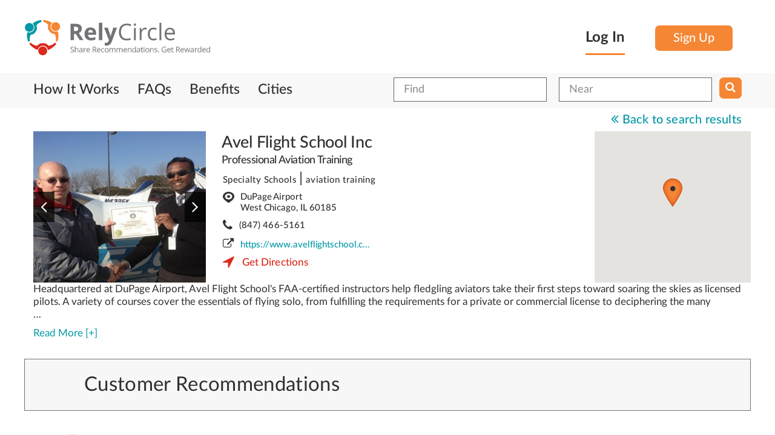

--- FILE ---
content_type: text/html
request_url: https://relycircle.com/business-detail/Education-in-West-Chicago-IL/Avel-Flight-School?srcUrl=%2Fbusinesses%2FEducation-in-McHenry-IL%2F19064%3Fsearch_title%3DEducation
body_size: 9848
content:

<!DOCTYPE html>
<html class="no-js" prefix="og: http://ogp.me/ns# fb: http://ogp.me/ns/fb# business: http://ogp.me/ns/business#" lang="en" xmlns:fb="http://www.facebook.com/2008/fbml">
<head >
	    <meta charset="utf-8">
    <meta http-equiv="X-UA-Compatible" content="IE=edge">
    <meta name="viewport" content="width=device-width, initial-scale=1">
  
    <meta name="author" content="">
    <script>
      var URL,SITE_URL = 'https://relycircle.com/';
    </script>
    <meta http-equiv="Content-Type" content="text/html; charset=utf-8" />        <title>
            RelyCircle :: Avel Flight School     </title>
<link rel="shortcut icon" href="/favicon.ico?289349832" />
<script type="text/javascript">

window.AppJsScript = [];
window.AppJsScript.push(function(){
  App.imageSliderOnItemClick($('#owl-carousel .item-image'),[{"image":"https:\/\/res.cloudinary.com\/relycircle\/image\/upload\/t_rely_full_gallery\/appuploads\/listing_assets\/60832c874fb90.jpg","thumb":"https:\/\/res.cloudinary.com\/relycircle\/image\/upload\/t_rely_general_square_image_400\/appuploads\/listing_assets\/60832c874fb90.jpg"},{"image":"https:\/\/res.cloudinary.com\/relycircle\/image\/upload\/t_rely_full_gallery\/appuploads\/listing_assets\/60832c8750508.jpg","thumb":"https:\/\/res.cloudinary.com\/relycircle\/image\/upload\/t_rely_general_square_image_400\/appuploads\/listing_assets\/60832c8750508.jpg"},{"image":"https:\/\/res.cloudinary.com\/relycircle\/image\/upload\/t_rely_full_gallery\/appuploads\/listing_assets\/60832d197369a.jpg","thumb":"https:\/\/res.cloudinary.com\/relycircle\/image\/upload\/t_rely_general_square_image_400\/appuploads\/listing_assets\/60832d197369a.jpg"},{"image":"https:\/\/res.cloudinary.com\/relycircle\/image\/upload\/t_rely_full_gallery\/appuploads\/listing_assets\/6086148da28fa.jpg","thumb":"https:\/\/res.cloudinary.com\/relycircle\/image\/upload\/t_rely_general_square_image_400\/appuploads\/listing_assets\/6086148da28fa.jpg"},{"image":"https:\/\/res.cloudinary.com\/relycircle\/image\/upload\/t_rely_full_gallery\/appuploads\/listing_assets\/608615d6c998e.jpg","thumb":"https:\/\/res.cloudinary.com\/relycircle\/image\/upload\/t_rely_general_square_image_400\/appuploads\/listing_assets\/608615d6c998e.jpg"},{"image":"https:\/\/res.cloudinary.com\/relycircle\/image\/upload\/t_rely_full_gallery\/appuploads\/listing_assets\/60861665c0601.jpg","thumb":"https:\/\/res.cloudinary.com\/relycircle\/image\/upload\/t_rely_general_square_image_400\/appuploads\/listing_assets\/60861665c0601.jpg"}],"\n<div class=\"row img-popup-header\">\n    <div class=\"clearfix\">\n        <div class=\"col-sm-9\">\n                    <span class=\"upload-label city-label\">Uploaded for <a  title=\"\">Avel Flight School  Inc<\/a><\/span>\n        <\/div>\n<\/div>")});
</script>
    <meta name="keywords" content="Specialty Schools recommendations,Specialty Schools recommendations,Education recommendations in West Chicago,Avel Flight School  Inc,Avel Flight School  Inc in West Chicago, IL,coupons for Education,coupons for Specialty Schools,offers for Education,offers for Specialty Schools"/><meta name="description" content="Get recommendations of Education and Specialty Schools in West Chicago, IL. Get offers and coupons for Education and Specialty Schools in West Chicago and IL."/><link rel="stylesheet" type="text/css" href="/css/main.css" /><link rel="stylesheet" type="text/css" href="/css/bootstrap.css" /><link rel="stylesheet" type="text/css" href="/css/bootstrap-theme.css" /><link rel="stylesheet" type="text/css" href="/css/typehead.css" /><link rel="stylesheet" type="text/css" href="/css/common.css" /><link rel="stylesheet" type="text/css" href="/css/owl.carousel.css" /><link rel="stylesheet" type="text/css" href="/css/owl.transitions.css" /><link rel="stylesheet" type="text/css" href="/themed/dutch/css/bootstrap_overwrite.css" /><link rel="stylesheet" type="text/css" href="/css/select2.css" /><link rel="stylesheet" type="text/css" href="/css/smart-app-banner.css" /><link rel="stylesheet" type="text/css" href="/css/select2-bootstrap.css" /><link rel="stylesheet" type="text/css" href="/css/jquery-ui/base/jquery-ui.css" /><link rel="stylesheet" type="text/css" href="/css/jquery-ui/bootstrap/jquery-ui-1.9.2.custom.css" /><link rel="stylesheet" type="text/css" href="/themed/default/css/modern-business.css" /><link rel="stylesheet" type="text/css" href="/themed/default/css/style.css" /><link rel="stylesheet" type="text/css" href="/themed/dutch/css/app.less.css" /><link rel="stylesheet" type="text/css" href="/themed/dutch/css/style.css" /><link rel="stylesheet" type="text/css" href="/themed/dutch/font-awesome/css/font-awesome.min.css" /><script type="text/javascript" src="/js/jquery-1.9.min.js"></script><script defer src='/js/all.merged.min.js?bust=1.15'></script><script type="text/javascript" src="/js/jssor/jssor.slider.min.js"></script>
	<script type="text/javascript" src="/mod_listings/js/geomap.js"></script>
	<script type="text/javascript"
      src="https://maps.googleapis.com/maps/api/js?key=AIzaSyACS5c-rK8u6FNJY9dub_e7S8ovd2fc0WQ">
    </script>
	<meta property='fb:app_id' content="1705944133006726" /><meta property='og:type' content="business.business" /><meta property='og:url' content="https://relycircle.com/business-detail/Education-in-West-Chicago-IL/Avel-Flight-School" /><meta property='og:description' content="Headquartered at DuPage Airport, Avel Flight Schoo..." /><meta property='og:title' content="Avel Flight School  Inc - West Chicago, IL" /><meta property='og:image' content="https://res.cloudinary.com/relycircle/image/upload/t_rely_full_gallery/appuploads/listing_assets/60832c874fb90.jpg" /><meta property='business:contact_data:street_address' content="DuPage Airport" /><meta property='business:contact_data:locality' content="DuPage Airport" /><meta property='business:contact_data:postal_code' content="60185" /><meta property='business:contact_data:country_name' content="USA" /><meta property='place:location:latitude' content="41.89593" /><meta property='place:location:longitude' content="-88.21690" /><meta property='twitter:card' content="summary" /><meta property='twitter:site' content="@relycircle" /><meta property='twitter:title' content="Avel Flight School  Inc - West Chicago, IL" /><meta property='twitter:description' content="Headquartered at DuPage Airport, Avel Flight School\'s FAA-certified instructors help fledgling aviators take their first steps toward soaring the skies as licensed pilots. A variety of courses cover the essentials of flying solo, from fulfilling the requirements for a private or commercial license to deciphering the many complicated instrument in the cockpit. Avel&rsquo;s instructors also lead discovery flights, during which beginners can take the wheel themselves as an experienced wingman hovers safely over a second set of controls." /><meta property='twitter:image' content="https://res.cloudinary.com/relycircle/image/upload/t_rely_full_gallery/appuploads/listing_assets/60832c874fb90.jpg" />
	<link rel="canonical" href="https://relycircle.com/business-detail/Education-in-West-Chicago-IL/Avel-Flight-School"/>


  <link rel="stylesheet" href="/themed/dutch/css/print.css" media="print">


<!--[if IE 7]>
  <link rel="stylesheet" href="/css/font-awesome-ie7.min.css">
  <![endif]-->
<!--[if IE]>
  <link rel="stylesheet" href="/css/jquery-ui/bootstrap/jquery.ui.1.9.2.ie.css">
  <![endif]-->

  <!-- HTML5 Shim and Respond.js IE8 support of HTML5 elements and media queries -->
  <!-- WARNING: Respond.js doesn't work if you view the page via file:// -->
    <!--[if lt IE 9]>
        <script src="https://oss.maxcdn.com/libs/html5shiv/3.7.0/html5shiv.js"></script>
        <script src="https://oss.maxcdn.com/libs/respond.js/1.4.2/respond.min.js"></script>
        <![endif]-->

        <script>
         function setSelectedLanguage(caller)
         {
          var setLanguageUrl = "https://relycircle.com/languages/setSelectedLanguage";
          setLanguageUrl += '/'+$(caller).val();
          window.location = setLanguageUrl;
        }
        AppJsScript.push(function(){
          $(document).delegate('*[data-toggle="lightbox"]', 'click', function(event) {
           event.preventDefault();
           return $(this).ekkoLightbox();
         });
        });
      </script>
      <style type="text/css">
        .bs-example{
          margin: 100px 50px;
        }
        .popover-examples{
          margin-bottom: 60px;
        }
      </style>
                      <script>
  (function(i,s,o,g,r,a,m){i['GoogleAnalyticsObject']=r;i[r]=i[r]||function(){
  (i[r].q=i[r].q||[]).push(arguments)},i[r].l=1*new Date();a=s.createElement(o),
  m=s.getElementsByTagName(o)[0];a.async=1;a.src=g;m.parentNode.insertBefore(a,m)
  })(window,document,'script','https://www.google-analytics.com/analytics.js','ga');

  ga('create', 'UA-78534384-2', 'auto');
  ga('send', 'pageview');

</script>
<!-- Facebook Pixel Code -->
<script>
!function(f,b,e,v,n,t,s){if(f.fbq)return;n=f.fbq=function(){n.callMethod?
n.callMethod.apply(n,arguments):n.queue.push(arguments)};if(!f._fbq)f._fbq=n;
n.push=n;n.loaded=!0;n.version='2.0';n.queue=[];t=b.createElement(e);t.async=!0;
t.src=v;s=b.getElementsByTagName(e)[0];s.parentNode.insertBefore(t,s)}(window,
document,'script','https://connect.facebook.net/en_US/fbevents.js');
fbq('init', '209652492777375');
fbq('track', 'PageView');
</script>
<noscript><img height="1" width="1" style="display:none"
src="https://www.facebook.com/tr?id=209652492777375&ev=PageView&noscript=1"
/></noscript>
<!-- DO NOT MODIFY -->
<!-- End Facebook Pixel Code -->

              <link rel="apple-touch-icon"  href="/img/mobile_app_logo.png" />
<meta name="google-play-app" content="app-id=com.relycircle.android">
<meta name="apple-itunes-app" content="app-id=1119646206">
	<script>
  !function(f,b,e,v,n,t,s){if(f.fbq)return;n=f.fbq=function(){n.callMethod?
  n.callMethod.apply(n,arguments):n.queue.push(arguments)};if(!f._fbq)f._fbq=n;
  n.push=n;n.loaded=!0;n.version='2.0';n.queue=[];t=b.createElement(e);t.async=!0;
  t.src=v;s=b.getElementsByTagName(e)[0];s.parentNode.insertBefore(t,s)}(window,
  document,'script','https://connect.facebook.net/en_US/fbevents.js');

  fbq('init', '818862714914570');
  fbq('track', "PageView");
  </script>
</head>
<body>
	
	<div id="fb-root"></div>
<script>
	window.fbAsyncInit = function() {
		FB.init({
			appId      : 1705944133006726,
			status     : true,
			xfbml      : true,
			cookie     : true
		});
	};

	(function(d, s, id){
		var js, fjs = d.getElementsByTagName(s)[0];
		if (d.getElementById(id)) {return;}
		js = d.createElement(s); js.id = id;
		js.src = "//connect.facebook.net/en_US/all.js";
		fjs.parentNode.insertBefore(js, fjs);
	}(document, 'script', 'facebook-jssdk'));
</script>
<!-- Header -->
<header class="header">
	<div class="container">
		<div class="row">
			<div class="col-sm-6 clearfix hidden-xs logo-container">
				<a href="/">
					<em class="logo"><img src="/themed/dutch/assets/logo/rely_logo.svg" alt=""/></em>
				</a>
			</div>
			<div class="row col-xs-12  clearfix visible-xs logo-container">
				<div class="row col-xs-8">
					<a href="/">
						<em class="logo"><img src="/themed/dutch/assets/logo/rely_logo.svg" alt=""/></em>
					</a>
				</div>
				<div class="row 	pull-right col-xs-4 navbar-inverse clearfix">
					<button type="button" class="user-navbar-toggle navbar-toggle" data-toggle="collapse" data-target="#bs-example-navbar-collapse-1" >
						<span class="sr-only">Toggle navigation</span>
						<span class="icon-bar"></span>
						<span class="icon-bar"></span>
						<span class="icon-bar"></span>
					</button>
				</div>
			</div>
			<div class="row col-sm-6 col-xs-12 login_box clearfix">
												<div class="pull-right sign-up-header hidden-xs">
					<div class="pull-left log-he-text" id="header_login_text">
						<a  style="color: #000000" href="#login-form-collapsible"  data-toggle="slide" class="logincoll">
							Log In
						</a>
					</div>
					<div class="pull-left">
						<a href="/users/register" class="login-btn login-hed-si-gn register-trigger">Sign Up</a>					</div>
				</div>
											</div>
		</div>
	</div>
</header>
<!-- Header End-->
<!-- Navigation -->

<div style="display:none" id="login-form-collapsible">
	<div class="container" >
		<div class="row login-form-collapsible-inner">
			<a href="#login-form-collapsible"  data-toggle="slide" class="close-form-btn">
				<img src="/themed/dutch/img/close-icon.png" alt="Close">
			</a>
			<div class="clearfix"></div>
			<div class="col-xs-12 col-xs-offset-0 col-md-5 col-md-offset-1">

				<form class="login-form" method="post" action="/users/login"><fieldset style="display:none;"><input type="hidden" name="_method" value="POST" /></fieldset>
				<div class="input text required"><label for="UserEmail">Email</label><input name="data[User][email]" type="text" placeholder="ex : email@domain.com" class="form-control" maxlength="75" value="" id="UserEmail" /></div>				<div class="input password required"><label for="UserPassword">Password</label><input type="password" name="data[User][password]" data-toggle="" data-placement="right" title="Password must contain at least six characters." data-trigger="click" placeholder="Password" class="form-control" value="" id="UserPassword" /></div>
				<div class="sam-check_le clearfix">
					<div class="sam-Check-01">
						<div class="input checkbox"><input type="hidden" name="data[User][remember_me]" id="UserRememberMe_" value="0" /><input type="checkbox" name="data[User][remember_me]" value="1" id="UserRememberMe" /><label for="UserRememberMe">Remember Me</label></div>					</div>
					<div class="sam-Check-02">
						<a href="/users/forgotPassword">Forgot Password?</a>						<a href="/users/users/resendSignupNotification" style="font-size:16px">Resend Verification Email</a>
					</div>
				</div>

				<div class="clear"></div>
				<div class="submit">
					<input type="submit" class="login-btn log-in-he-lo" value="Log In" />				</div>
				<div class="clear"></div>
			</form>
		</div>
		<div class="col-md-1 col-xs-12 login-valign-line text-center">

			<div class="verticalLine hidden-xs"></div>
			<div class="clearfix"></div>
			<h3 class="login-or-title">OR</h3>
			<div class="clearfix"></div>
			<div class="verticalLine"></div>
			<div class="clearfix"></div>
		</div>

		<div class="col-md-5 col-xs-12 login-social-list">
			<div class="social-icon-list">
				<a href="#" title="" class="twitter_connect twitter-btn login-btn"><i class="fa fa-twitter"></i>Login with Twitter</a>
			</div>
			<div class="social-icon-list">
				<a href="#" title="" class="fb_connect facebook-btn login-btn"><i class="fa fa-facebook"></i>Login with Facebook</a>
			</div>
			<div class="social-icon-list">
				<a href="#" title="" class="linkedin-btn linkedin_connect login-btn"><i class="fa fa-linkedin"></i>Login with LinkedIn</a>
			</div>
		</div>
		
<script>
	AppJsScript.push(function(){
		$(".fb_connect").off("click").click(function(){
        if(typeof FB == "object")
        {
            FB.login(function(response){
                if (response.authResponse)
                {
                   window.location = 'https://relycircle.com/users/login/fbLogin:1';
                }
                //console.log(response);
            },{scope:"public_profile,email,user_friends,user_location"});
        }else
        {
            var redirectBack = "https://relycircle.com/facebook/facebook_users/redirectBack";
            var clinetId = "1705944133006726";
            var redirectUrl = "https://www.facebook.com/dialog/oauth?client_id="+clinetId+"&redirect_uri="+redirectBack+"&response_type=token&scope=public_profile,email,user_friends,user_location";
            window.location = redirectUrl;
        }
        return false;
    });
    $(".linkedin_connect").click(function(){
        window.location = '/linkedin/linkedin_users/linkedin_login';
        return false;
    });
    $(".twitter_connect").click(function(){
        window.location = '/twitter/twitter_users/twitter_login';
        return false;
    });
    var setSelectedUi = function(parent)
    {
        if(parent.find("#UserEmail").val().length)
        {
            parent.find("#UserEmail").addClass("formvalue-added");
        }else
        {
            parent.find("#UserEmail").removeClass("formvalue-added");
        }
        if(parent.find("#UserPassword").val().length)
        {
            parent.find("#UserPassword").addClass("formvalue-added");
        }else
        {
            parent.find("#UserPassword").removeClass("formvalue-added");
        }
    }
    $(".login-form #UserEmail,.login-form #UserPassword").off("change.colorChange").on("change.colorChange",function(){

        setSelectedUi($(this).closest(".login-form"));
    });
    $(this).closest(".login-form").each(function(){
        setSelectedUi($(this));
    })
})
</script>
	</div>
</div>
</div>


<div class="clearfix"></div>
<nav class="main-navbar navbar navbar-inverse " role="navigation">
	<div class="container-wrapper">
		<div class="container">
			<!-- Brand and toggle get grouped for better mobile display -->

			<!-- Collect the nav links, forms, and other content for toggling -->
			<div class="row collapse navbar-collapse" id="bs-example-navbar-collapse-1" >

				<div class="clearfix">
										<div class=" clearfix row visible-xs">
							<div class="col-xs-12 mobile-nav-login-section">
								<div class="col-xs-6">
										<a href="https://z8x94.app.goo.gl/u9DC"  class="logincoll mobile-login-button mobile-header-button">
												Login
										</a>

								</div>
								<div class="col-xs-6">
									<a href="https://z8x94.app.goo.gl/u9DC" class="mobile-header-button register-trigger">
											Signup
									</a>
								</div>
							</div>
					</div>
										<ul class="nav navbar-nav clearfix" style="color:#FFF !important;">

													<!--array("title"=>"Recommend","url" => "/pages/recommend","class"=>"recommend_link recom_nac-menu"),-->
							<li class=''><span class=' hidden-xs center-align-helper'></span><a href="/#how-it-works" class="how-it-works">How It Works</a></li><li class=''><span class=' hidden-xs center-align-helper'></span><a href="/common/faqs" class="biz_faqs">FAQs</a></li><li class=''><span class=' hidden-xs center-align-helper'></span><a href="/#benefits" class="biz_faqs">Benefits</a></li><li class=''><span class=' hidden-xs center-align-helper'></span><a href="/cities-directory" class="cities_link">Cities</a></li>							
                    <!--<li class="signup"><a href="/users/register" >Sign Up</a></li>
                -->
                                				</ul>
				<div class="visible-xs">
						<!-- Recommendation Form -->
<div class="recommend-form text-center" id="recommend-form">
	<div class="container">
		<a href="#" title="" class="close-btn"><img src="/themed/dutch/img/close-icon.png" alt="Close"></a>
		<div class="row">
			<div class="col-sm-8 col-sm-offset-2">
				<h3>Share Recommendations. Get Rewarded</h3>
				<form id="recommend_code_input" class="" method="post" action="/mod_reviews/reviews/codeSubmit"><fieldset style="display:none;"><input type="hidden" name="_method" value="POST" /></fieldset>					<input name="data[Review][code]" type="text" placeholder="Enter your recommend code here" class="recommend-code-form form-control" value="" id="ReviewCode" />					<a href="javascript:void(0)" onclick="$(this).closest('form').submit();return false;" title="" class="login-btn">Submit</a>
				</form>
			</div>
		</div>
	</div>
</div>				</div>
				<div class="pull-right search-form-outer" style="margin-top:2px">
					<div class="search-form nav navbar-nav">
    <form class="" id="ListingAddForm" method="post" action="/mod_listings/listings/index"><fieldset style="display:none;"><input type="hidden" name="_method" value="POST" /></fieldset>        <div class="pull-left input-box">
        <div class="input text"><input name="data[Listing][search_title]" type="text" class="textinput form-control" placeholder="Find" value="" id="ListingSearchTitle" /></div>    </div>
    <div class="pull-left input-box">
        <div class="input text"><input name="data[Listing][search_location]" type="text" class="textinput form-control" placeholder="Near" value="" id="ListingSearchLocation" /></div>    </div>
        <div class="pull-left button-box">

        <button class="search-btn" type="submit">
           <span class="fa fa-search"></span>
       </button>

   </form>


</div>
</div>

<script>
    AppJsScript.push(function(){

        var titleDataSource = new Bloodhound({
            datumTokenizer: function(d) { return d.tokens; },
            queryTokenizer: Bloodhound.tokenizers.whitespace,
            remote : "/mod_listings/listing_suggestions/suggestTitle/%QUERY"
        });
        titleDataSource.initialize();
        $('#ListingSearchTitle').typeahead(null, {
            displayKey: 'value',
            source: titleDataSource.ttAdapter(),
        });

        var locationDataSource = new Bloodhound({
            datumTokenizer: function(d) { return d.tokens; },
            queryTokenizer: Bloodhound.tokenizers.whitespace,
            remote : "/mod_locations/locations/suggest/%QUERY"
        });
        locationDataSource.initialize();
        $('#ListingSearchLocation').typeahead(null, {
            displayKey: 'value',
            source: locationDataSource.ttAdapter(),
        });
    })
</script>
					<div class="clearfix"></div>
				</div>
			</div>

		</div>


		<!-- /.navbar-collapse -->
	</div>
</div>
<!-- /.container -->
</nav>
<!-- Navigation End-->
<div class="hidden-xs">
		<!-- Recommendation Form -->
<div class="recommend-form text-center" id="recommend-form">
	<div class="container">
		<a href="#" title="" class="close-btn"><img src="/themed/dutch/img/close-icon.png" alt="Close"></a>
		<div class="row">
			<div class="col-sm-8 col-sm-offset-2">
				<h3>Share Recommendations. Get Rewarded</h3>
				<form id="recommend_code_input" class="" method="post" action="/mod_reviews/reviews/codeSubmit"><fieldset style="display:none;"><input type="hidden" name="_method" value="POST" /></fieldset>					<input name="data[Review][code]" type="text" placeholder="Enter your recommend code here" class="recommend-code-form form-control" value="" id="ReviewCode" />					<a href="javascript:void(0)" onclick="$(this).closest('form').submit();return false;" title="" class="login-btn">Submit</a>
				</form>
			</div>
		</div>
	</div>
</div></div>
	<div class="container">
		<div class="content">
													<div id="page-content">
					<div class="back-link text-right">
		<a href="/businesses/Education-in-McHenry-IL/19064?search_title=Education" title=""><i class="fa fa-angle-double-left"></i><span>Back to search results</span></a>
	</div>

<div class="clearfix"></div>
<div class="buisness-info-page">
   <div class="row">
      <div class="col-md-3 slider-outer col-sm-6">
         <!-- OUR SLIDER -->
         <div id="owl-carousel" class="owl-carousel">
               <div class="item">
            <a href="/uploads/listing_assets/60832c874fb90.jpg" class="item-image"><img src="https://res.cloudinary.com/relycircle/image/upload/t_rely_general_square_image_400/appuploads/listing_assets/60832c874fb90.jpg" width="250px" height="250px" alt="Avel Flight School  Inc gallery image." /></a>            </div>
                        <div class="item">
            <a href="/uploads/listing_assets/60832c8750508.jpg" class="item-image"><img src="https://res.cloudinary.com/relycircle/image/upload/t_rely_general_square_image_400/appuploads/listing_assets/60832c8750508.jpg" width="250px" height="250px" alt="Avel Flight School  Inc gallery image." /></a>            </div>
                        <div class="item">
            <a href="/uploads/listing_assets/60832d197369a.jpg" class="item-image"><img src="https://res.cloudinary.com/relycircle/image/upload/t_rely_general_square_image_400/appuploads/listing_assets/60832d197369a.jpg" width="250px" height="250px" alt="Avel Flight School  Inc gallery image." /></a>            </div>
                        <div class="item">
            <a href="/uploads/listing_assets/6086148da28fa.jpg" class="item-image"><img src="https://res.cloudinary.com/relycircle/image/upload/t_rely_general_square_image_400/appuploads/listing_assets/6086148da28fa.jpg" width="250px" height="250px" alt="Avel Flight School  Inc gallery image." /></a>            </div>
                        <div class="item">
            <a href="/uploads/listing_assets/608615d6c998e.jpg" class="item-image"><img src="https://res.cloudinary.com/relycircle/image/upload/t_rely_general_square_image_400/appuploads/listing_assets/608615d6c998e.jpg" width="250px" height="250px" alt="Avel Flight School  Inc gallery image." /></a>            </div>
                        <div class="item">
            <a href="/uploads/listing_assets/60861665c0601.jpg" class="item-image"><img src="https://res.cloudinary.com/relycircle/image/upload/t_rely_general_square_image_400/appuploads/listing_assets/60861665c0601.jpg" width="250px" height="250px" alt="Avel Flight School  Inc gallery image." /></a>            </div>
            </div>
      </div>
  <div class="col-md-4 buisness-details-outer col-sm-6">
   <div class="listing_title">
        <a href="/business-detail/Education-in-West-Chicago-IL/Avel-Flight-School" class="main-action">Avel Flight School  Inc</a>            <div class="small-text main-color">
                Professional Aviation Training            </div>
  </div>
  <div class="address-info">
   <div class="normal-text">
      <span>
       Specialty Schools  <em>|</em> aviation training      </span>
   </div>
   <div class="main-text-color normal-text">
      <div>
         <span class="address-pointer">
          DuPage Airport<br/>West Chicago, IL 60185        </span>
      </div>
               <div class="contact-block">
            <i class="fa fa-phone"></i>
            <span>
                (847) 466-5161            </span>
         </div>
            <div class="weblink-block truncate-anchor">
         <i class="fa fa-external-link"></i> <a href="https://www.avelflightschool.com/" title="https://www.avelflightschool.com/" target="__blank" class="outlink" rel="noopener">https://www.avelflightschool.com/</a>      </div>
      <div class="distance">
         <i class="fa fa-location-arrow"></i>
                     <span>
              <a href='http://maps.google.com/maps?daddr=DuPage+Airport,+3N040+Powis+Road,+West+Chicago,+IL&saddr=My+Location' target="_blank"><span class="distance">Get Directions</span></a>
            </span>
      </div>
   </div>
</div>
</div>
<div class="col-md-2 col-sm-6 timing-list hidden-xs">
      </div>
<div class="col-md-3 map-outer col-sm-6 hidden-xs">
   <div id="view_map">

   </div>
       <div class="timing-list">
          </div>
   </div>
</div>

<div data-min-lines='2' class='readmore-text'><p>Headquartered at DuPage Airport, Avel Flight School's FAA-certified instructors help fledgling aviators take their first steps toward soaring the skies as licensed pilots. A variety of courses cover the essentials of flying solo, from fulfilling the requirements for a private or commercial license to deciphering the many complicated instrument in the cockpit. Avel’s instructors also lead discovery flights, during which beginners can take the wheel themselves as an experienced wingman hovers safely over a second set of controls.</p></div></div>

<script type="text/javascript">
    $(function(){
      $('#view_map').css("width",$('#view_map').parent().width()+"px");
      $('#view_map').css("height","250px");
      var listMap = new ListingMap($('#view_map'),[{"id":"969","title":"Avel Flight School  Inc","address":"DuPage Airport, West Chicago, IL, 60185","url":"\/business-detail\/Education-in-West-Chicago-IL\/Avel-Flight-School","image":"https:\/\/res.cloudinary.com\/relycircle\/image\/upload\/t_rely_general_square_image_200\/appuploads\/listing_assets\/60832c874fb90.jpg","phone":"(847) 466-5161","websiteLink":"<i class=\"fa fa-external-link\"><\/i> <a href=\"https:\/\/www.avelflightschool.com\/\" title=\"https:\/\/www.avelflightschool.com\/\" target=\"__blank\" class=\"outlink\" rel=\"noopener\">https:\/\/www.avelflightschool.com\/<\/a>","lat":"41.89593","lng":"-88.21690"}]);
      listMap.makeMap(document.getElementById('view_map'));
      listMap.setMarkers([{"id":"969","title":"Avel Flight School  Inc","address":"DuPage Airport, West Chicago, IL, 60185","url":"\/business-detail\/Education-in-West-Chicago-IL\/Avel-Flight-School","image":"https:\/\/res.cloudinary.com\/relycircle\/image\/upload\/t_rely_general_square_image_200\/appuploads\/listing_assets\/60832c874fb90.jpg","phone":"(847) 466-5161","websiteLink":"<i class=\"fa fa-external-link\"><\/i> <a href=\"https:\/\/www.avelflightschool.com\/\" title=\"https:\/\/www.avelflightschool.com\/\" target=\"__blank\" class=\"outlink\" rel=\"noopener\">https:\/\/www.avelflightschool.com\/<\/a>","lat":"41.89593","lng":"-88.21690"}],false);
    });
</script>
    <script type="text/javascript">
		$(function(){
			return 	
			App.loadContentTo($(".listing_view_recommend"),'/mod_reviews/reviews/listingViewRecommendations/969',false,true).done(function(jsonContent,runJs)
			{
				runJs();
			});
		});
	</script>
<div class="row listing_view_recommend">
	
<div class="row buisness-recommendations-outer" id="customer-sect">
	<div class="col-lg-12">
		<h3 class="customer-heading buisness-customer-heading">Customer Recommendations</h3>
	<div class="customer-sect" >
		
<div class="comment-sect" id="review_356">
	<span id="review_356_anchor" class="scroll-adjust-recommendation"></span>
	<div class="col-sm-3 user_box col-md-2">
		<div class="user_pic pull-left">
		<a href="/users/profile/1022/"><img src="https://res.cloudinary.com/relycircle/image/upload/t_rely_user_avatar_square/appuploads/default_avatar.jpg" height="120px" width="120px" alt="" /></a>		</div>
		<div class="clearfix"></div>
		<ul class="customer-details-block">
			<li>
				<a href="/users/profile/1022/" class="name-label">
					<span>Hello</span>
				</a>
			</li>
									<li><a href="/users/profile/1022/" class="count-label">
					<span>0 Friends</span>
			</a></li>
			<li><a href="/users/profile/1022/" class="count-label">
				<span>1 Recommendation</span>
			</a></li>
			<li>
							</li>
		</ul>
	</div>
	<div class="col-sm-9 col-md-10">
		<div class="row">
			<div class="col-md-12 review_text">
				<div class="recommend-heading clearfix">
					<div class="pull-left left-part">
						<a href="/users/profile/1022/" class="name-label">
							Hello						</a>
						<label class="re-label">recommends</label>
						<a  title="Avel Flight School ">
						Avel Flight School 						</a>
					</div>
					<div class="pull-right date-block">
						<label class="date">
							07/11/2021						</label>
					</div>
				</div>
				<div class="comment-text">
					<p>
						These school is excellent! 					</p>
				</div>
				<div class="row clearfix" style="margin-top:20px;margin-bottom:20px;">

					<div class="col-md-4">
										 		<a class="view-deal-btn login-btn" href="/mod_offers/offers/productsList/969/refer_code:366" data-offers-count="2" data-gc-count="0">
				 			View Offers
				 		</a>
				 					 		</div>

				<div class="col-md-offset-3 col-md-4 text-center">
											</div>
				</div>
				
<div id="review-images-356" class="review-images clearfix">
<div class="pull-left review-image-inner">
	</div>
</div>

<script>
	$(document).ready(function(){
		App.imageSliderOnItemClick($('#review-images-356 a'),[],"<div class=\"row img-popup-header\">\n\t<div class=\"clearfix\">\n\t\t<div class=\"popup-img-outer\">\n\t\t\t<img src=\"https:\/\/res.cloudinary.com\/relycircle\/image\/upload\/t_rely_user_avatar_square\/appuploads\/default_avatar.jpg\" height=\"90px\" width=\"90px\" class=\"popup-profile-img\" alt=\"Avel Flight School  Inc recommendation image\" \/>\n\t\t<\/div>\n\t\t<div class=\"popup-user-profile\">\n\t\t\t<div class=\"popup-top-content\">\n\t\t\t\t<a href=\"\/users\/profile\/1022\/\" class=\"name-label\"><span>Hello<\/span><\/a>\n\t\t\t<\/div>\n\t\t\t<div class=\"popup-bottom-content  clearfix\">\n\t\t\t\t<div class=\"pull-left\">\n\t\t\t\t\t<span class=\"city-label\">\n\t\t\t\t\t\t, \n\t\t\t\t\t<\/span>\n\t\t\t\t<\/div>\n\t\t\t\t<div class=\"pull-left\">\n\t\t\t\t\t<span style=\"margin-left:20px;\" class=\"upload-label city-label\">Uploaded by <a title=\"\">Hello<\/a><\/span>\n\t\t\t\t<\/div>\n\t\t\t<\/div>\n\t\t<\/div>\n\t<\/div>\n<\/div>" );
	});
</script>
			</div>
		</div>
	</div>
<div class="clearfix"></div>
</div>
<div class="clearfix"></div>
		<div class="clearfix">&nbsp;</div>
	</div>
	</div>
</div>	
</div>

<script type="application/ld+json"> 
	{"@context":"http:\/\/schema.org\/","@type":"LocalBusiness","name":"Avel Flight School  Inc","@id":"https:\/\/relycircle.com\/business-detail\/Education-in-West-Chicago-IL\/Avel-Flight-School","image":"https:\/\/res.cloudinary.com\/relycircle\/image\/upload\/t_rely_full_gallery\/appuploads\/listing_assets\/60832c874fb90.jpg","aggregateRating":{"reviewCount":1,"@type":"AggregateRating","ratingValue":5},"address":{"@type":"PostalAddress","streetAddress":"DuPage Airport","addressLocality":"West Chicago","addressRegion":"IL","postalCode":"60185","addressCountry":"US"},"geo":{"@type":"GeoCoordinates","latitude":"41.89593","longitude":"-88.21690"},"reviews":[{"reviewRating":{"ratingValue":5},"description":"These school is excellent! ","author":"Hello"}]}</script>
				</div>
				<div class="clearfix"></div>
			</div>
			<div class="clearfix"></div>





		</div>
		    <!-- Footer -->
    <footer>
    	<div class="row">
    		<div class="container-wrapper">
    			<div class="container">
		
		<div class="col-md-12">

			<div class="footer-logo">
				<img src="/themed/dutch/assets/footer_logo.fw.png" class="img-responsive" alt="" />			</div>
		</div>


		<nav class="footer-nav">
			<ul class="clearfix">

				<li><a href="/">Home</a></li>
				<li><a href="/common/faqs">FAQ’s</a></li>
				<li><a href="/cms/contacts/add">Contact Us</a></li>
				<li><a href="mailto:press@relycircle.com">Press</a></li>
				<li><a href="/common/about">About us</a></li>
				<li><a href="/cities-directory">Cities</a></li>

			</ul>
			<div class="clearfix"></div>
		</nav>
                <!--<div class="col-lg-1 col-md-1 col-sm-1 pull-right">
                    <p class="desk-align-right"><a href="/"><img src="/themed/default/img/footer-logo.jpg" alt=""/></a></p>
                </div>-->

                <div class="clearfix"></div>
                <div class="col-md-12">
                	<hr />
                </div>

                <div class="footer-me-nu">
                	<h5 style="color:#FFF !important;"> Are you a business owner?</h5>
                </div>
                <div class="footer-me-nu site-tagline">
                	<p style="color:#FFF !important;"><a href="/business" class="main-action">Learn how</a> RelyCircle can help you reach your business goals!</p>
                </div>


                <div class=" col-md-12  footer-me-nu cms-links">

                	<a href="#" class=""><p><span class="fa fa-copyright"></span>&nbsp;RelyCircle </p></a>
                	<a >|</a>
                	<a href="/privacypolicy"><p>Privacy Policy</p> </a>
                	<a >|</a>
                	<a href="/termsandconditions"><p> Terms of Use</p></a>
    


                </div>

            </div>
        </div>

        <div class="clearfix"></div>
        <a href="javascript:void" class="scrollup">
        	<span class="fa fa-angle-up scroll-up-icon" aria-hidden="true"></span>
        	<span class="scroll-up-text visible-lg">TOP</span>
        </a>
        <div class="clearfix"></div>
    </div>
</footer>
<div class="modal fade confirm-modal large" id="modal-content-box">
	<div class="modal-dialog">
		<div class="modal-content">
			<div class="modal-header">
				<h3></h3>
				<button type="button" class="close" data-dismiss="modal" aria-label="Close"><span aria-hidden="true">Close ×</span></button>
			</div>
			<div class="modal-body">

			</div>
			<div class="modal-footer">

			</div>
		</div>
	</div>
</div>

<div class="modal fade" id="slider-content-box">
	<div class="modal-dialog">
		<div class="modal-content">
			<div class="modal-header">
				<div class="pull-right">
					<a href="javascript:void(0)" type="button" class="close" data-dismiss="modal" aria-hidden="true">Close &times;</a>
				</div>
				<div class="clearfix"></div>
				<div class="modal-header-content">

				</div>
			</div>
			<div class="modal-body">

			</div>
		</div>
	</div>
</div>

<div class="modal fade" id="modal-form">
	<div class="modal-dialog">
		<div class="modal-content">
			<div class="modal-header">
				<button  class="close" data-dismiss="modal" aria-hidden="true">&times;</button>
				<h3 class="modal-title"></h3>
			</div>
			<div class="modal-body">

			</div>
			<div class="modal-footer">
				<button class="btn" data-dismiss="modal" aria-hidden="true">Close</button>
				<button class="btn btn-primary saveForm">Save changes</button>
			</div>
		</div>
	</div>
</div>
<div id="modal-confirm-box" class="modal fade bs-example-modal-lg confirm-modal" tabindex="-1">
	<div class="modal-dialog modal-lg">
		<div class="modal-content">
			<div class="modal-header">
				<h3>Delete Recommendation</h3>
				<button type="button" class="close" data-dismiss="modal" aria-label="Close"><span aria-hidden="true">Close ×</span></button>
			</div>
			<div class="modal-body">
				<div class="message">
					Are you sure want to delete your recommendation for <a href="#" title="">Creative We Designs</a>?
				</div>
			</div>
			<div class="modal-footer">
				<button class="btn ok login-btn" data-dismiss="modal" aria-hidden="true">Yes</button>
				<button class="btn cancel cancel-btn" data-dismiss="modal" aria-hidden="true">Cancel</button>
			</div>
		</div>
	</div>
</div>

<div id="modal-alert-box" class="modal fade bs-example-modal-lg confirm-modal" tabindex="-1">
	<div class="modal-dialog modal-lg">
		<div class="modal-content">
			<div class="modal-header">
				<h3></h3>
				<button type="button" class="close" data-dismiss="modal" aria-label="Close"><span aria-hidden="true">Close ×</span></button>
			</div>
			<div class="modal-body">
				<div class="message">

				</div>
			</div>
			<div class="modal-footer">
				<button class="btn ok login-btn" data-dismiss="modal" aria-hidden="true">OK</button>
			</div>
		</div>
	</div>
</div>
<script >
$(document).ready(function(){
			var banner = new SmartBanner({
						daysHidden: -1,   // days to hide banner after close button is clicked (defaults to 15)
						daysReminder: -1, // days to hide banner after "VIEW" button is clicked (defaults to 90)
						appStoreLanguage: 'us', // language code for the App Store (defaults to user's browser language)
						title: 'RelyCircle',
						author: 'RelyCircle Inc.',
						button: 'INSTALL',
						store: {
								ios: 'On the App Store',
								android: 'In Google Play'
						},
						price: {
								ios: 'FREE',
								android: 'FREE'
						}
						// , theme: '' // put platform type ('ios', 'android', etc.) here to force single theme on all device
						// , icon: '' // full path to icon image if not using website icon image
						// , force: 'ios' // Uncomment for platform emulation
				});
		window.bannerr = banner;		
	});
	</script>

			</body>
	</html>


--- FILE ---
content_type: text/css
request_url: https://relycircle.com/css/select2.css
body_size: 2781
content:
/*
Version: 3.4.5 Timestamp: Mon Nov  4 08:22:42 PST 2013
*/
.select2-container{margin:0;position:relative;display:inline-block;    /* inline-block for ie7 */zoom:1;*display:inline;vertical-align:middle;}
.select2-container,.select2-drop,.select2-search,.select2-search input{  /*
        Force border-box so that % widths fit the parent
        container without overlap because of margin/padding.

        More Info : http://www.quirksmode.org/css/box.html
        */
    -webkit-box-sizing:border-box; /* webkit */-moz-box-sizing:border-box; /* firefox */box-sizing:border-box; /* css3 */}
    .select2-container .select2-choice{display:block;height:26px;padding:0 0 0 8px;overflow:hidden;position:relative;border:1px solid #aaa;white-space:nowrap;line-height:26px;color:#444;text-decoration:none;border-radius:4px;background-clip:padding-box;-webkit-touch-callout:none;-webkit-user-select:none;-moz-user-select:none;-ms-user-select:none;user-select:none;background-color:#fff;background-image:-webkit-gradient(linear,left bottom,left top,color-stop(0,#eee),color-stop(0.5,#fff));background-image:-webkit-linear-gradient(center bottom,#eee 0%,#fff 50%);background-image:-moz-linear-gradient(center bottom,#eee 0%,#fff 50%);filter:progid:DXImageTransform.Microsoft.gradient(startColorstr ='#ffffff',endColorstr ='#eeeeee',GradientType = 0);background-image:linear-gradient(top,#fff 0%,#eee 50%);}
    .select2-container.select2-drop-above .select2-choice{border-bottom-color:#aaa;border-radius:0 0 4px 4px;}
    .select2-container.select2-allowclear .select2-choice .select2-chosen{margin-right:42px;}
    .select2-container .select2-choice > .select2-chosen{margin-right:50px;display:block;overflow:hidden;white-space:nowrap;text-overflow:ellipsis; font-size: 20px; line-height: 38px; color: #939393;}
    .select2-container .select2-choice abbr{display:none;width:12px;height:12px;position:absolute;right:24px;top:8px;font-size:1px;text-decoration:none;border:0;background:url('select2.png') right top no-repeat;cursor:pointer;outline:0;}
    .select2-container.select2-allowclear .select2-choice abbr{display:inline-block;}
    .select2-container .select2-choice abbr:hover{background-position:right -11px;cursor:pointer;}
    .select2-drop-mask{border:0;margin:0;padding:0;position:fixed;left:0;top:0;min-height:100%;min-width:100%;height:auto;width:auto;opacity:0;z-index:9998;    /* styles required for IE to work */background-color:#fff;filter:alpha(opacity=0);}
    .select2-drop{width:100%;margin-top:0px;position:absolute;z-index:9999;top:100%;background:#fff;color:#000;border:1px solid #aaa;border-top:0;border-radius:0 0 4px 4px;-webkit-box-shadow:1px 1px 12px #e4e4e4;box-shadow:1px 1px 12px #e4e4e4;}
    .select2-drop-auto-width{border-top:1px solid #aaa;width:auto;}
    .select2-drop-auto-width .select2-search{padding-top:4px;}
    .select2-drop.select2-drop-above{margin-top:1px;border-top:1px solid #aaa;border-radius:4px 4px 0 0;-webkit-box-shadow:0 -4px 5px rgba(0,0,0,.15);box-shadow:0 -4px 5px rgba(0,0,0,.15);}
    .select2-drop-active{border:1px solid #dadada;border-top:none;padding:0;border-radius:0;}
    .select2-drop.select2-drop-above.select2-drop-active{border-top:1px solid #5897fb;}
    .select2-container .select2-choice .select2-arrow{display:inline-block;width:45px;height:100%;position:absolute;right:0;top:0;border-left:0;border-radius:0 4px 4px 0;background-clip:padding-box;background:#ccc;background-image:-webkit-gradient(linear,left bottom,left top,color-stop(0,#ccc),color-stop(0.6,#eee));background-image:-webkit-linear-gradient(center bottom,#ccc 0%,#eee 60%);background-image:-moz-linear-gradient(center bottom,#ccc 0%,#eee 60%);filter:progid:DXImageTransform.Microsoft.gradient(startColorstr ='#eeeeee',endColorstr ='#cccccc',GradientType = 0);background-image:linear-gradient(top,#ccc 0%,#eee 60%);}
    .select2-container .select2-choice .select2-arrow b{display:block;width:100%;height:100%;background:#f5f5f5 url('select-arrow.png') no-repeat center center;border-left:1px solid #999;}
    .select2-search{display:inline-block;width:100%;min-height:26px;margin:0;padding-left:4px;padding-right:4px;position:relative;z-index:10000;white-space:nowrap;}
    .select2-search input{width:100%;height:auto!important;min-height:26px;padding:4px 20px 4px 5px;margin:0;outline:0;font-family:sans-serif;font-size:1em;border:1px solid #aaa;border-radius:0;-webkit-box-shadow:none;box-shadow:none;background:#fff url('select2.png') no-repeat 100% -22px;background:url('select2.png') no-repeat 100% -22px,-webkit-gradient(linear,left bottom,left top,color-stop(0.85,#fff),color-stop(0.99,#eee));background:url('select2.png') no-repeat 100% -22px,-webkit-linear-gradient(center bottom,#fff 85%,#eee 99%);background:url('select2.png') no-repeat 100% -22px,-moz-linear-gradient(center bottom,#fff 85%,#eee 99%);background:url('select2.png') no-repeat 100% -22px,linear-gradient(top,#fff 85%,#eee 99%);}
    .select2-drop.select2-drop-above .select2-search input{margin-top:4px;}
    .select2-search input.select2-active{background:#fff url('select2-spinner.gif') no-repeat 100%;background:url('select2-spinner.gif') no-repeat 100%,-webkit-gradient(linear,left bottom,left top,color-stop(0.85,#fff),color-stop(0.99,#eee));background:url('select2-spinner.gif') no-repeat 100%,-webkit-linear-gradient(center bottom,#fff 85%,#eee 99%);background:url('select2-spinner.gif') no-repeat 100%,-moz-linear-gradient(center bottom,#fff 85%,#eee 99%);background:url('select2-spinner.gif') no-repeat 100%,linear-gradient(top,#fff 85%,#eee 99%);}
    .select2-container-active .select2-choice,.select2-container-active .select2-choices{border:1px solid #5897fb;outline:none;-webkit-box-shadow:0 0 5px rgba(0,0,0,.3);box-shadow:0 0 5px rgba(0,0,0,.3);}
    .select2-dropdown-open .select2-choice{border-bottom-color:transparent;-webkit-box-shadow:0 1px 0 #fff inset;box-shadow:0 1px 0 #fff inset;border-bottom-left-radius:0;border-bottom-right-radius:0;background-color:#eee;background-image:-webkit-gradient(linear,left bottom,left top,color-stop(0,#fff),color-stop(0.5,#eee));background-image:-webkit-linear-gradient(center bottom,#fff 0%,#eee 50%);background-image:-moz-linear-gradient(center bottom,#fff 0%,#eee 50%);filter:progid:DXImageTransform.Microsoft.gradient(startColorstr='#eeeeee',endColorstr='#ffffff',GradientType=0);background-image:linear-gradient(top,#fff 0%,#eee 50%);}
    .select2-dropdown-open.select2-drop-above .select2-choice,.select2-dropdown-open.select2-drop-above .select2-choices{border:1px solid #5897fb;border-top-color:transparent;}
    .select2-dropdown-open .select2-choice .select2-arrow{background:transparent;border-left:none;filter:none;}
    /*    .select2-dropdown-open .select2-choice .select2-arrow b{background-position:-18px 1px;}*/

    /* results */
    .select2-results{max-height:200px;padding:0;margin:4px 0;position:relative;overflow-x:hidden;overflow-y:auto;-webkit-tap-highlight-color:rgba(0,0,0,0);}
    .select2-results ul.select2-result-sub{margin:0;padding-left:0;}
    .select2-results ul.select2-result-sub > li .select2-result-label{padding-left:20px}
    .select2-results ul.select2-result-sub ul.select2-result-sub > li .select2-result-label{padding-left:40px}
    .select2-results ul.select2-result-sub ul.select2-result-sub ul.select2-result-sub > li .select2-result-label{padding-left:60px}
    .select2-results ul.select2-result-sub ul.select2-result-sub ul.select2-result-sub ul.select2-result-sub > li .select2-result-label{padding-left:80px}
    .select2-results ul.select2-result-sub ul.select2-result-sub ul.select2-result-sub ul.select2-result-sub ul.select2-result-sub > li .select2-result-label{padding-left:100px}
    .select2-results ul.select2-result-sub ul.select2-result-sub ul.select2-result-sub ul.select2-result-sub ul.select2-result-sub ul.select2-result-sub > li .select2-result-label{padding-left:110px}
    .select2-results ul.select2-result-sub ul.select2-result-sub ul.select2-result-sub ul.select2-result-sub ul.select2-result-sub ul.select2-result-sub ul.select2-result-sub > li .select2-result-label{padding-left:120px}
    .select2-results li{list-style:none;display:list-item;background-image:none;padding:5px 12px 0;line-height:45px;}
    .select2-results li.select2-result-with-children > .select2-result-label{font-weight:bold;}
    .select2-results .select2-result-label{padding:0;margin:0;cursor:pointer;min-height:1em;-webkit-touch-callout:none;-webkit-user-select:none;-moz-user-select:none;-ms-user-select:none;user-select:none;}
    .select2-results .select2-highlighted{background:#3875d7;color:#fff;}
    .select2-results li em{background:#feffde;font-style:normal;}
    .select2-results .select2-highlighted em{background:transparent;}
    .select2-results .select2-highlighted ul{background:#fff;color:#000;}
    .select2-results .select2-no-results,.select2-results .select2-searching,.select2-results .select2-selection-limit{background:#f4f4f4;display:list-item;}

/*
disabled look for disabled choices in the results dropdown
*/
.select2-results .select2-disabled.select2-highlighted{color:#666;background:#f4f4f4;display:list-item;cursor:default;}
.select2-results .select2-disabled{background:#f4f4f4;display:list-item;cursor:default;}
.select2-results .select2-selected{display:none;}
.select2-more-results.select2-active{background:#f4f4f4 url('select2-spinner.gif') no-repeat 100%;}
.select2-more-results{background:#f4f4f4;display:list-item;}

/* disabled styles */
.select2-container.select2-container-disabled .select2-choice{background-color:#f4f4f4;background-image:none;border:1px solid #ddd;cursor:default;}
.select2-container.select2-container-disabled .select2-choice .select2-arrow{background-color:#f4f4f4;background-image:none;border-left:0;}
.select2-container.select2-container-disabled .select2-choice abbr{display:none;}

/* multiselect */
.select2-container-multi .select2-choices{height:auto!important;height:1%;margin:0;padding:0;position:relative;border:1px solid #aaa;cursor:text;overflow:hidden;background-color:#fff;background-image:-webkit-gradient(linear,0% 0%,0% 100%,color-stop(1%,#eee),color-stop(15%,#fff));background-image:-webkit-linear-gradient(top,#eee 1%,#fff 15%);background-image:-moz-linear-gradient(top,#eee 1%,#fff 15%);background-image:linear-gradient(top,#eee 1%,#fff 15%);}
.select2-locked{padding:3px 5px 3px 5px!important;}
.select2-container-multi .select2-choices{min-height:26px;}
.select2-container-multi.select2-container-active .select2-choices{border:1px solid #5897fb;outline:none;-webkit-box-shadow:0 0 5px rgba(0,0,0,.3);box-shadow:0 0 5px rgba(0,0,0,.3);}
.select2-container-multi .select2-choices li{float:left;list-style:none;}
.select2-container-multi .select2-choices .select2-search-field{margin:0;padding:0;white-space:nowrap;}
.select2-container-multi .select2-choices .select2-search-field input{padding:5px;margin:1px 0;font-family:sans-serif;font-size:100%;color:#666;outline:0;border:0;-webkit-box-shadow:none;box-shadow:none;background:transparent!important;}
.select2-container-multi .select2-choices .select2-search-field input.select2-active{background:#fff url('select2-spinner.gif') no-repeat 100%!important;}
.select2-default{color:#999!important;}
.select2-container-multi .select2-choices .select2-search-choice{padding:3px 5px 3px 18px;margin:3px 0 3px 5px;position:relative;line-height:13px;color:#333;cursor:default;border:1px solid #aaaaaa;border-radius:3px;-webkit-box-shadow:0 0 2px #fff inset,0 1px 0 rgba(0,0,0,0.05);box-shadow:0 0 2px #fff inset,0 1px 0 rgba(0,0,0,0.05);background-clip:padding-box;-webkit-touch-callout:none;-webkit-user-select:none;-moz-user-select:none;-ms-user-select:none;user-select:none;background-color:#e4e4e4;filter:progid:DXImageTransform.Microsoft.gradient(startColorstr='#eeeeee',endColorstr='#f4f4f4',GradientType=0);background-image:-webkit-gradient(linear,0% 0%,0% 100%,color-stop(20%,#f4f4f4),color-stop(50%,#f0f0f0),color-stop(52%,#e8e8e8),color-stop(100%,#eee));background-image:-webkit-linear-gradient(top,#f4f4f4 20%,#f0f0f0 50%,#e8e8e8 52%,#eee 100%);background-image:-moz-linear-gradient(top,#f4f4f4 20%,#f0f0f0 50%,#e8e8e8 52%,#eee 100%);background-image:linear-gradient(top,#f4f4f4 20%,#f0f0f0 50%,#e8e8e8 52%,#eee 100%);}
.select2-container-multi .select2-choices .select2-search-choice .select2-chosen{cursor:default;}
.select2-container-multi .select2-choices .select2-search-choice-focus{background:#d4d4d4;}
.select2-search-choice-close{display:block;width:12px;height:13px;position:absolute;right:3px;top:4px;font-size:1px;outline:none;background:url('select2.png') right top no-repeat;}
.select2-container-multi .select2-search-choice-close{left:3px;}
.select2-container-multi .select2-choices .select2-search-choice .select2-search-choice-close:hover{background-position:right -11px;}
.select2-container-multi .select2-choices .select2-search-choice-focus .select2-search-choice-close{background-position:right -11px;}

/* disabled styles */
.select2-container-multi.select2-container-disabled .select2-choices{background-color:#f4f4f4;background-image:none;border:1px solid #ddd;cursor:default;}
.select2-container-multi.select2-container-disabled .select2-choices .select2-search-choice{padding:3px 5px 3px 5px;border:1px solid #ddd;background-image:none;background-color:#f4f4f4;}
.select2-container-multi.select2-container-disabled .select2-choices .select2-search-choice .select2-search-choice-close{display:none;background:none;}

/* end multiselect */
.select2-result-selectable .select2-match,.select2-result-unselectable .select2-match{text-decoration:underline;}
.select2-offscreen,.select2-offscreen:focus{clip:rect(0 0 0 0)!important;width:1px!important;height:1px!important;border:0!important;margin:0!important;padding:0!important;overflow:hidden!important;position:absolute!important;outline:0!important;left:0px!important;top:0px!important;}
.select2-display-none{display:none;}
.select2-measure-scrollbar{position:absolute;top:-10000px;left:-10000px;width:100px;height:100px;overflow:scroll;}

/* Retina-ize icons */
@media only screen and (-webkit-min-device-pixel-ratio:1.5),only screen and (min-resolution:144dpi){

}